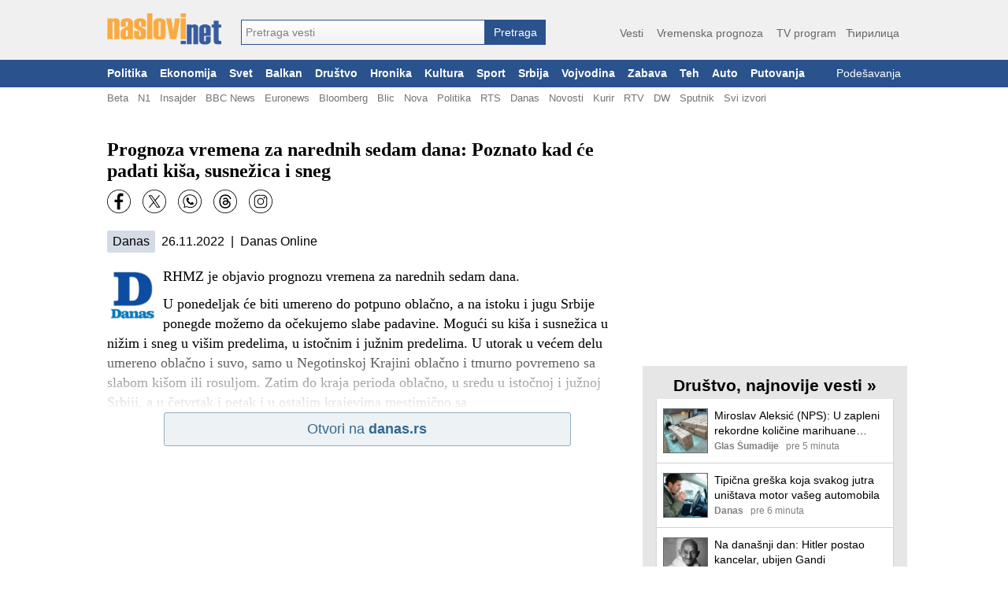

--- FILE ---
content_type: text/html; charset=utf-8
request_url: https://www.google.com/recaptcha/api2/aframe
body_size: 266
content:
<!DOCTYPE HTML><html><head><meta http-equiv="content-type" content="text/html; charset=UTF-8"></head><body><script nonce="vN8InXHI1vSu5PTDuUlmAw">/** Anti-fraud and anti-abuse applications only. See google.com/recaptcha */ try{var clients={'sodar':'https://pagead2.googlesyndication.com/pagead/sodar?'};window.addEventListener("message",function(a){try{if(a.source===window.parent){var b=JSON.parse(a.data);var c=clients[b['id']];if(c){var d=document.createElement('img');d.src=c+b['params']+'&rc='+(localStorage.getItem("rc::a")?sessionStorage.getItem("rc::b"):"");window.document.body.appendChild(d);sessionStorage.setItem("rc::e",parseInt(sessionStorage.getItem("rc::e")||0)+1);localStorage.setItem("rc::h",'1769753171780');}}}catch(b){}});window.parent.postMessage("_grecaptcha_ready", "*");}catch(b){}</script></body></html>

--- FILE ---
content_type: application/javascript; charset=utf-8
request_url: https://fundingchoicesmessages.google.com/f/AGSKWxUPrliFKyKsw114DRJIH8xvXMxY0gz47V4JvS3pw2T_bpDdwdHIznFnAY-wBU8DP_Gv5y4kPTzEwJasd7rRUbgmmQkWmtif_EKemhO5VZQSNNgdittUbe8go5xHqTAdXHia4aZGH-pMx5w3f6gQsMy34hG_8DLdPM1V4sqfSL8lVm2d-ERbUxTZMTAK/_/generateAds./admanproxy..au/ads//adStrip./buttonads.
body_size: -1285
content:
window['49883438-aefa-48d0-a633-f14f4d345e78'] = true;